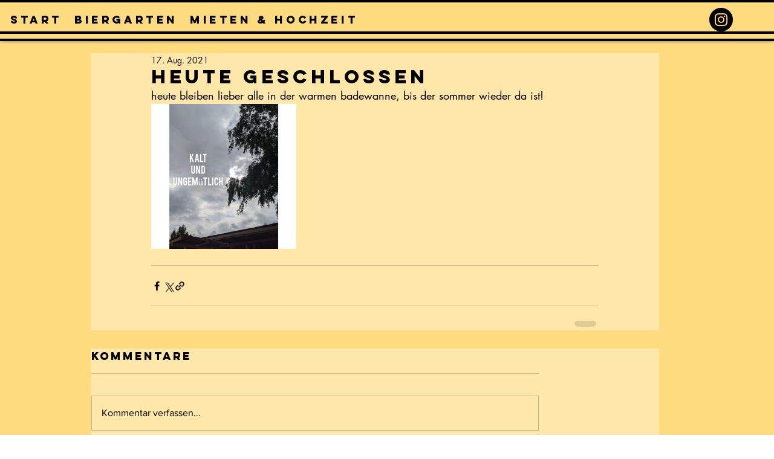

--- FILE ---
content_type: text/css; charset=utf-8
request_url: https://www.moertelwerk.de/_serverless/pro-gallery-css-v4-server/layoutCss?ver=2&id=71t5u-not-scoped&items=3612_1920_1920&container=172_740_320_720&options=gallerySizeType:px%7CenableInfiniteScroll:true%7CtitlePlacement:SHOW_ON_HOVER%7CgridStyle:1%7CimageMargin:10%7CgalleryLayout:2%7CisVertical:false%7CnumberOfImagesPerRow:3%7CgallerySizePx:300%7CcubeRatio:1%7CcubeType:fill%7CgalleryThumbnailsAlignment:bottom%7CthumbnailSpacings:0
body_size: -284
content:
#pro-gallery-71t5u-not-scoped [data-hook="item-container"][data-idx="0"].gallery-item-container{opacity: 1 !important;display: block !important;transition: opacity .2s ease !important;top: 0px !important;left: 0px !important;right: auto !important;height: 240px !important;width: 240px !important;} #pro-gallery-71t5u-not-scoped [data-hook="item-container"][data-idx="0"] .gallery-item-common-info-outer{height: 100% !important;} #pro-gallery-71t5u-not-scoped [data-hook="item-container"][data-idx="0"] .gallery-item-common-info{height: 100% !important;width: 100% !important;} #pro-gallery-71t5u-not-scoped [data-hook="item-container"][data-idx="0"] .gallery-item-wrapper{width: 240px !important;height: 240px !important;margin: 0 !important;} #pro-gallery-71t5u-not-scoped [data-hook="item-container"][data-idx="0"] .gallery-item-content{width: 240px !important;height: 240px !important;margin: 0px 0px !important;opacity: 1 !important;} #pro-gallery-71t5u-not-scoped [data-hook="item-container"][data-idx="0"] .gallery-item-hover{width: 240px !important;height: 240px !important;opacity: 1 !important;} #pro-gallery-71t5u-not-scoped [data-hook="item-container"][data-idx="0"] .item-hover-flex-container{width: 240px !important;height: 240px !important;margin: 0px 0px !important;opacity: 1 !important;} #pro-gallery-71t5u-not-scoped [data-hook="item-container"][data-idx="0"] .gallery-item-wrapper img{width: 100% !important;height: 100% !important;opacity: 1 !important;} #pro-gallery-71t5u-not-scoped .pro-gallery-prerender{height:240px !important;}#pro-gallery-71t5u-not-scoped {height:240px !important; width:740px !important;}#pro-gallery-71t5u-not-scoped .pro-gallery-margin-container {height:240px !important;}#pro-gallery-71t5u-not-scoped .pro-gallery {height:240px !important; width:740px !important;}#pro-gallery-71t5u-not-scoped .pro-gallery-parent-container {height:240px !important; width:750px !important;}